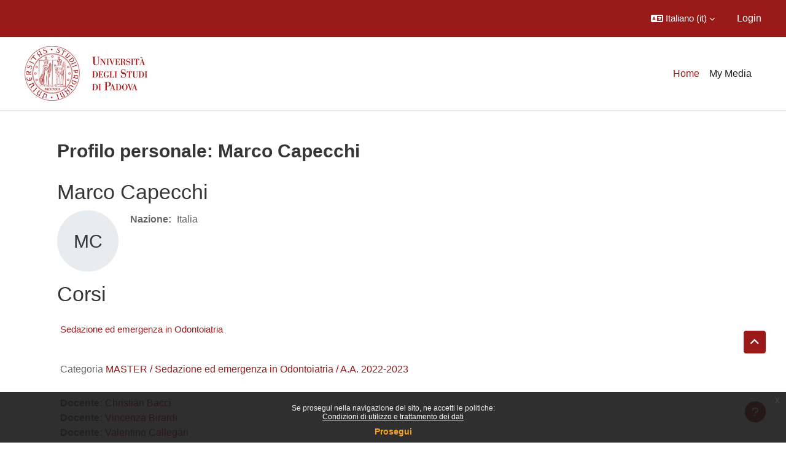

--- FILE ---
content_type: text/html; charset=utf-8
request_url: https://medicina.elearning.unipd.it/blocks/course_managers/manager.php?id=11144&b=87044
body_size: 56439
content:
<!DOCTYPE html>

<html  dir="ltr" lang="it" xml:lang="it">
<head>
    <title>Profilo personale: Marco Capecchi | medicina</title>
    <link rel="shortcut icon" href="//medicina.elearning.unipd.it/pluginfile.php/1/theme_dlm_0/favicon/1768708103/favicon.ico" />
    <meta http-equiv="Content-Type" content="text/html; charset=utf-8" />
<meta name="keywords" content="moodle, Profilo personale: Marco Capecchi | medicina" />
<link rel="stylesheet" type="text/css" href="https://medicina.elearning.unipd.it/theme/yui_combo.php?rollup/3.18.1/yui-moodlesimple-min.css" /><script id="firstthemesheet" type="text/css">/** Required in order to fix style inclusion problems in IE with YUI **/</script><link rel="stylesheet" type="text/css" href="https://medicina.elearning.unipd.it/theme/styles.php/dlm_0/1768708103_1760520679/all" />
<script>
//<![CDATA[
var M = {}; M.yui = {};
M.pageloadstarttime = new Date();
M.cfg = {"wwwroot":"https:\/\/medicina.elearning.unipd.it","apibase":"https:\/\/medicina.elearning.unipd.it\/r.php\/api","homeurl":{},"sesskey":"cYCxxYWBBe","sessiontimeout":"28800","sessiontimeoutwarning":"1200","themerev":"1768708103","slasharguments":1,"theme":"dlm_0","iconsystemmodule":"core\/icon_system_fontawesome","jsrev":"1768708105","admin":"admin","svgicons":true,"usertimezone":"Europa\/Roma","language":"it","courseId":1,"courseContextId":2,"contextid":1,"contextInstanceId":0,"langrev":1769140699,"templaterev":"1768708105","siteId":1,"userId":0};var yui1ConfigFn = function(me) {if(/-skin|reset|fonts|grids|base/.test(me.name)){me.type='css';me.path=me.path.replace(/\.js/,'.css');me.path=me.path.replace(/\/yui2-skin/,'/assets/skins/sam/yui2-skin')}};
var yui2ConfigFn = function(me) {var parts=me.name.replace(/^moodle-/,'').split('-'),component=parts.shift(),module=parts[0],min='-min';if(/-(skin|core)$/.test(me.name)){parts.pop();me.type='css';min=''}
if(module){var filename=parts.join('-');me.path=component+'/'+module+'/'+filename+min+'.'+me.type}else{me.path=component+'/'+component+'.'+me.type}};
YUI_config = {"debug":false,"base":"https:\/\/medicina.elearning.unipd.it\/lib\/yuilib\/3.18.1\/","comboBase":"https:\/\/medicina.elearning.unipd.it\/theme\/yui_combo.php?","combine":true,"filter":null,"insertBefore":"firstthemesheet","groups":{"yui2":{"base":"https:\/\/medicina.elearning.unipd.it\/lib\/yuilib\/2in3\/2.9.0\/build\/","comboBase":"https:\/\/medicina.elearning.unipd.it\/theme\/yui_combo.php?","combine":true,"ext":false,"root":"2in3\/2.9.0\/build\/","patterns":{"yui2-":{"group":"yui2","configFn":yui1ConfigFn}}},"moodle":{"name":"moodle","base":"https:\/\/medicina.elearning.unipd.it\/theme\/yui_combo.php?m\/1768708105\/","combine":true,"comboBase":"https:\/\/medicina.elearning.unipd.it\/theme\/yui_combo.php?","ext":false,"root":"m\/1768708105\/","patterns":{"moodle-":{"group":"moodle","configFn":yui2ConfigFn}},"filter":null,"modules":{"moodle-core-maintenancemodetimer":{"requires":["base","node"]},"moodle-core-dragdrop":{"requires":["base","node","io","dom","dd","event-key","event-focus","moodle-core-notification"]},"moodle-core-handlebars":{"condition":{"trigger":"handlebars","when":"after"}},"moodle-core-event":{"requires":["event-custom"]},"moodle-core-blocks":{"requires":["base","node","io","dom","dd","dd-scroll","moodle-core-dragdrop","moodle-core-notification"]},"moodle-core-actionmenu":{"requires":["base","event","node-event-simulate"]},"moodle-core-lockscroll":{"requires":["plugin","base-build"]},"moodle-core-notification":{"requires":["moodle-core-notification-dialogue","moodle-core-notification-alert","moodle-core-notification-confirm","moodle-core-notification-exception","moodle-core-notification-ajaxexception"]},"moodle-core-notification-dialogue":{"requires":["base","node","panel","escape","event-key","dd-plugin","moodle-core-widget-focusafterclose","moodle-core-lockscroll"]},"moodle-core-notification-alert":{"requires":["moodle-core-notification-dialogue"]},"moodle-core-notification-confirm":{"requires":["moodle-core-notification-dialogue"]},"moodle-core-notification-exception":{"requires":["moodle-core-notification-dialogue"]},"moodle-core-notification-ajaxexception":{"requires":["moodle-core-notification-dialogue"]},"moodle-core-chooserdialogue":{"requires":["base","panel","moodle-core-notification"]},"moodle-core_availability-form":{"requires":["base","node","event","event-delegate","panel","moodle-core-notification-dialogue","json"]},"moodle-course-util":{"requires":["node"],"use":["moodle-course-util-base"],"submodules":{"moodle-course-util-base":{},"moodle-course-util-section":{"requires":["node","moodle-course-util-base"]},"moodle-course-util-cm":{"requires":["node","moodle-course-util-base"]}}},"moodle-course-categoryexpander":{"requires":["node","event-key"]},"moodle-course-management":{"requires":["base","node","io-base","moodle-core-notification-exception","json-parse","dd-constrain","dd-proxy","dd-drop","dd-delegate","node-event-delegate"]},"moodle-course-dragdrop":{"requires":["base","node","io","dom","dd","dd-scroll","moodle-core-dragdrop","moodle-core-notification","moodle-course-coursebase","moodle-course-util"]},"moodle-form-dateselector":{"requires":["base","node","overlay","calendar"]},"moodle-form-shortforms":{"requires":["node","base","selector-css3","moodle-core-event"]},"moodle-question-searchform":{"requires":["base","node"]},"moodle-question-chooser":{"requires":["moodle-core-chooserdialogue"]},"moodle-availability_badge-form":{"requires":["base","node","event","moodle-core_availability-form"]},"moodle-availability_completion-form":{"requires":["base","node","event","moodle-core_availability-form"]},"moodle-availability_date-form":{"requires":["base","node","event","io","moodle-core_availability-form"]},"moodle-availability_esse3enrols-form":{"requires":["base","node","event","node-event-simulate","moodle-core_availability-form"]},"moodle-availability_grade-form":{"requires":["base","node","event","moodle-core_availability-form"]},"moodle-availability_group-form":{"requires":["base","node","event","moodle-core_availability-form"]},"moodle-availability_grouping-form":{"requires":["base","node","event","moodle-core_availability-form"]},"moodle-availability_ipaddress-form":{"requires":["base","node","event","moodle-core_availability-form"]},"moodle-availability_profile-form":{"requires":["base","node","event","moodle-core_availability-form"]},"moodle-mod_assign-history":{"requires":["node","transition"]},"moodle-mod_attendance-groupfilter":{"requires":["base","node"]},"moodle-mod_customcert-rearrange":{"requires":["dd-delegate","dd-drag"]},"moodle-mod_dialogue-clickredirector":{"requires":["base","node","json-parse","clickredirector","clickredirector-filters","clickredirector-highlighters","event","event-key"]},"moodle-mod_offlinequiz-questionchooser":{"requires":["moodle-core-chooserdialogue","moodle-mod_offlinequiz-util","querystring-parse"]},"moodle-mod_offlinequiz-toolboxes":{"requires":["base","node","event","event-key","io","moodle-mod_offlinequiz-offlinequizbase","moodle-mod_offlinequiz-util-slot","moodle-core-notification-ajaxexception"]},"moodle-mod_offlinequiz-modform":{"requires":["base","node","event"]},"moodle-mod_offlinequiz-offlinequizquestionbank":{"requires":["base","event","node","io","io-form","yui-later","moodle-question-qbankmanager","moodle-qbank_editquestion-chooser","moodle-question-searchform","moodle-core-notification"]},"moodle-mod_offlinequiz-autosave":{"requires":["base","node","event","event-valuechange","node-event-delegate","io-form"]},"moodle-mod_offlinequiz-repaginate":{"requires":["base","event","node","io","moodle-core-notification-dialogue"]},"moodle-mod_offlinequiz-randomquestion":{"requires":["base","event","node","io","moodle-core-notification-dialogue"]},"moodle-mod_offlinequiz-dragdrop":{"requires":["base","node","io","dom","dd","dd-scroll","moodle-core-dragdrop","moodle-core-notification","moodle-mod_offlinequiz-offlinequizbase","moodle-mod_offlinequiz-util-base","moodle-mod_offlinequiz-util-page","moodle-mod_offlinequiz-util-slot","moodle-course-util"]},"moodle-mod_offlinequiz-offlinequizbase":{"requires":["base","node"]},"moodle-mod_offlinequiz-util":{"requires":["node"],"use":["moodle-mod_offlinequiz-util-base"],"submodules":{"moodle-mod_offlinequiz-util-base":{},"moodle-mod_offlinequiz-util-slot":{"requires":["node","moodle-mod_offlinequiz-util-base"]},"moodle-mod_offlinequiz-util-page":{"requires":["node","moodle-mod_offlinequiz-util-base"]}}},"moodle-mod_quiz-modform":{"requires":["base","node","event"]},"moodle-mod_quiz-util":{"requires":["node","moodle-core-actionmenu"],"use":["moodle-mod_quiz-util-base"],"submodules":{"moodle-mod_quiz-util-base":{},"moodle-mod_quiz-util-slot":{"requires":["node","moodle-mod_quiz-util-base"]},"moodle-mod_quiz-util-page":{"requires":["node","moodle-mod_quiz-util-base"]}}},"moodle-mod_quiz-autosave":{"requires":["base","node","event","event-valuechange","node-event-delegate","io-form","datatype-date-format"]},"moodle-mod_quiz-quizbase":{"requires":["base","node"]},"moodle-mod_quiz-questionchooser":{"requires":["moodle-core-chooserdialogue","moodle-mod_quiz-util","querystring-parse"]},"moodle-mod_quiz-dragdrop":{"requires":["base","node","io","dom","dd","dd-scroll","moodle-core-dragdrop","moodle-core-notification","moodle-mod_quiz-quizbase","moodle-mod_quiz-util-base","moodle-mod_quiz-util-page","moodle-mod_quiz-util-slot","moodle-course-util"]},"moodle-mod_quiz-toolboxes":{"requires":["base","node","event","event-key","io","moodle-mod_quiz-quizbase","moodle-mod_quiz-util-slot","moodle-core-notification-ajaxexception"]},"moodle-mod_scheduler-delselected":{"requires":["base","node","event"]},"moodle-mod_scheduler-studentlist":{"requires":["base","node","event","io"]},"moodle-mod_scheduler-saveseen":{"requires":["base","node","event"]},"moodle-message_airnotifier-toolboxes":{"requires":["base","node","io"]},"moodle-block_xp-rulepicker":{"requires":["base","node","handlebars","moodle-core-notification-dialogue"]},"moodle-block_xp-notification":{"requires":["base","node","handlebars","button-plugin","moodle-core-notification-dialogue"]},"moodle-block_xp-filters":{"requires":["base","node","moodle-core-dragdrop","moodle-core-notification-confirm","moodle-block_xp-rulepicker"]},"moodle-editor_atto-rangy":{"requires":[]},"moodle-editor_atto-editor":{"requires":["node","transition","io","overlay","escape","event","event-simulate","event-custom","node-event-html5","node-event-simulate","yui-throttle","moodle-core-notification-dialogue","moodle-editor_atto-rangy","handlebars","timers","querystring-stringify"]},"moodle-editor_atto-plugin":{"requires":["node","base","escape","event","event-outside","handlebars","event-custom","timers","moodle-editor_atto-menu"]},"moodle-editor_atto-menu":{"requires":["moodle-core-notification-dialogue","node","event","event-custom"]},"moodle-report_eventlist-eventfilter":{"requires":["base","event","node","node-event-delegate","datatable","autocomplete","autocomplete-filters"]},"moodle-report_loglive-fetchlogs":{"requires":["base","event","node","io","node-event-delegate"]},"moodle-gradereport_history-userselector":{"requires":["escape","event-delegate","event-key","handlebars","io-base","json-parse","moodle-core-notification-dialogue"]},"moodle-qbank_editquestion-chooser":{"requires":["moodle-core-chooserdialogue"]},"moodle-tool_lp-dragdrop-reorder":{"requires":["moodle-core-dragdrop"]},"moodle-local_kaltura-lticontainer":{"requires":["base","node"]},"moodle-local_kaltura-ltitinymcepanel":{"requires":["base","node","panel","node-event-simulate"]},"moodle-local_kaltura-ltipanel":{"requires":["base","node","panel","node-event-simulate"]},"moodle-local_kaltura-ltiservice":{"requires":["base","node","node-event-simulate"]},"moodle-assignfeedback_editpdf-editor":{"requires":["base","event","node","io","graphics","json","event-move","event-resize","transition","querystring-stringify-simple","moodle-core-notification-dialog","moodle-core-notification-alert","moodle-core-notification-warning","moodle-core-notification-exception","moodle-core-notification-ajaxexception"]},"moodle-atto_accessibilitychecker-button":{"requires":["color-base","moodle-editor_atto-plugin"]},"moodle-atto_accessibilityhelper-button":{"requires":["moodle-editor_atto-plugin"]},"moodle-atto_align-button":{"requires":["moodle-editor_atto-plugin"]},"moodle-atto_bfimage-button":{"requires":["moodle-editor_atto-plugin"]},"moodle-atto_bflink-button":{"requires":["moodle-editor_atto-plugin"]},"moodle-atto_bold-button":{"requires":["moodle-editor_atto-plugin"]},"moodle-atto_charmap-button":{"requires":["moodle-editor_atto-plugin"]},"moodle-atto_clear-button":{"requires":["moodle-editor_atto-plugin"]},"moodle-atto_collapse-button":{"requires":["moodle-editor_atto-plugin"]},"moodle-atto_emojipicker-button":{"requires":["moodle-editor_atto-plugin"]},"moodle-atto_emoticon-button":{"requires":["moodle-editor_atto-plugin"]},"moodle-atto_equation-button":{"requires":["moodle-editor_atto-plugin","moodle-core-event","io","event-valuechange","tabview","array-extras"]},"moodle-atto_h5p-button":{"requires":["moodle-editor_atto-plugin"]},"moodle-atto_html-codemirror":{"requires":["moodle-atto_html-codemirror-skin"]},"moodle-atto_html-button":{"requires":["promise","moodle-editor_atto-plugin","moodle-atto_html-beautify","moodle-atto_html-codemirror","event-valuechange"]},"moodle-atto_html-beautify":{},"moodle-atto_image-button":{"requires":["moodle-editor_atto-plugin"]},"moodle-atto_indent-button":{"requires":["moodle-editor_atto-plugin"]},"moodle-atto_italic-button":{"requires":["moodle-editor_atto-plugin"]},"moodle-atto_kalturamedia-button":{"requires":["moodle-editor_atto-plugin"]},"moodle-atto_link-button":{"requires":["moodle-editor_atto-plugin"]},"moodle-atto_managefiles-usedfiles":{"requires":["node","escape"]},"moodle-atto_managefiles-button":{"requires":["moodle-editor_atto-plugin"]},"moodle-atto_media-button":{"requires":["moodle-editor_atto-plugin","moodle-form-shortforms"]},"moodle-atto_noautolink-button":{"requires":["moodle-editor_atto-plugin"]},"moodle-atto_orderedlist-button":{"requires":["moodle-editor_atto-plugin"]},"moodle-atto_recordrtc-recording":{"requires":["moodle-atto_recordrtc-button"]},"moodle-atto_recordrtc-button":{"requires":["moodle-editor_atto-plugin","moodle-atto_recordrtc-recording"]},"moodle-atto_rtl-button":{"requires":["moodle-editor_atto-plugin"]},"moodle-atto_strike-button":{"requires":["moodle-editor_atto-plugin"]},"moodle-atto_subscript-button":{"requires":["moodle-editor_atto-plugin"]},"moodle-atto_superscript-button":{"requires":["moodle-editor_atto-plugin"]},"moodle-atto_table-button":{"requires":["moodle-editor_atto-plugin","moodle-editor_atto-menu","event","event-valuechange"]},"moodle-atto_title-button":{"requires":["moodle-editor_atto-plugin"]},"moodle-atto_underline-button":{"requires":["moodle-editor_atto-plugin"]},"moodle-atto_undo-button":{"requires":["moodle-editor_atto-plugin"]},"moodle-atto_unorderedlist-button":{"requires":["moodle-editor_atto-plugin"]}}},"gallery":{"name":"gallery","base":"https:\/\/medicina.elearning.unipd.it\/lib\/yuilib\/gallery\/","combine":true,"comboBase":"https:\/\/medicina.elearning.unipd.it\/theme\/yui_combo.php?","ext":false,"root":"gallery\/1768708105\/","patterns":{"gallery-":{"group":"gallery"}}}},"modules":{"core_filepicker":{"name":"core_filepicker","fullpath":"https:\/\/medicina.elearning.unipd.it\/lib\/javascript.php\/1768708105\/repository\/filepicker.js","requires":["base","node","node-event-simulate","json","async-queue","io-base","io-upload-iframe","io-form","yui2-treeview","panel","cookie","datatable","datatable-sort","resize-plugin","dd-plugin","escape","moodle-core_filepicker","moodle-core-notification-dialogue"]},"core_comment":{"name":"core_comment","fullpath":"https:\/\/medicina.elearning.unipd.it\/lib\/javascript.php\/1768708105\/comment\/comment.js","requires":["base","io-base","node","json","yui2-animation","overlay","escape"]}},"logInclude":[],"logExclude":[],"logLevel":null};
M.yui.loader = {modules: {}};

//]]>
</script>

<style type="text/css">
.course-content ul.ctopics li.section .content .toggle {
    background-color: #9b0014 !important;
}

.course-content ul.ctopics li.hidden .content .toggle {
    background-color: #dfdfdf !important;
}

.course-content ul.ctopics li.section .content .toggle span.the_toggle h3.sectionname, .course-content ul.ctopics li.section .content.sectionhidden h3.sectionname {
    margin-top: 0px;
    margin-bottom: 8px;
}

.course-content ul.ctopics li .content .sectionhead h3 {
    color: #FFF !important;
}

#section-0 {
    border: 3px solid #f4f4f4;
}
/*#section-0, .course-content ul li.section.main:last-child {
    border: 3px solid #f4f4f4;
}*/

.course-content ul.ctopics li.section.main, .course-content ul.ctopics li.tcsection {
    overflow: initial;
}

.course-content li.section ul {
    list-style: initial;
    background-color: #fff;
    color: #666;
    text-align: left;
    padding-left: 25px;
}

.section_availability .availabilityinfo {
    text-align: left;
    color: #fff !important;
}

.section_availability .availabilityinfo:hover {
    color: #fff !important;
}
.list-group-item.active {
    z-index: 2;
    color: #fff !important;
	padding: 0.55rem 1.25rem !important;
    background-color: #9b0014;
    border-color: #9b0014;
	font-size: 1em !important;
font-weight: normal !important;
}
.list-group-item-action {
    width: 100%;
	padding: 0.55rem 1.25rem !important;
    color: #495057 !important;
    text-align: inherit;
	font-size: 1em !important;
font-weight: normal !important;
}
.list-group-item {
    position: relative;
    display: block;
    padding: 0.1rem 0.5rem;
    background-color: #fff;
    border: 1px solid rgba(0,0,0,.125);
	color: #9b0014;
	font-size: 0.8em;
font-weight: bold;
}
</style>
    <meta name="viewport" content="width=device-width, initial-scale=1.0">
</head><body  id="page-blocks-course_managers-manager" class="format-site  path-blocks path-blocks-course_managers chrome dir-ltr lang-it yui-skin-sam yui3-skin-sam medicina-elearning-unipd-it pagelayout-base course-1 context-1 notloggedin theme uses-drawers theme-based-header theme-container">
    <div class="toast-wrapper mx-auto py-0 fixed-top" role="status" aria-live="polite"></div>
    <div id="page-wrapper" class="d-print-block">
        <div>
    <a class="sr-only sr-only-focusable" href="#maincontent">Vai al contenuto principale</a>
</div><script src="https://medicina.elearning.unipd.it/lib/javascript.php/1768708105/lib/polyfills/polyfill.js"></script>
<script src="https://medicina.elearning.unipd.it/theme/yui_combo.php?rollup/3.18.1/yui-moodlesimple-min.js"></script><script src="https://medicina.elearning.unipd.it/lib/javascript.php/1768708105/lib/javascript-static.js"></script>
<script>
//<![CDATA[
document.body.className += ' jsenabled';
//]]>
</script>

<div class="eupopup eupopup-container eupopup-container-block eupopup-container-bottom eupopup-block eupopup-style-compact" role="dialog" aria-label="Politiche">
    </div>
    <div class="eupopup-markup d-none">
        <div class="eupopup-head"></div>
        <div class="eupopup-body">
            Se prosegui nella navigazione del sito, ne accetti le politiche:
            <ul>
                    <li>
                        <a href="https://medicina.elearning.unipd.it/admin/tool/policy/view.php?versionid=4&amp;returnurl=https%3A%2F%2Fmedicina.elearning.unipd.it%2Fblocks%2Fcourse_managers%2Fmanager.php%3Fid%3D11144%26b%3D87044" data-action="view-guest" data-versionid="4" data-behalfid="1">
                            Condizioni di utilizzo e trattamento dei dati
                        </a>
                    </li>
            </ul>
        </div>
        <div class="eupopup-buttons">
            <a href="#" class="eupopup-button eupopup-button_1">Prosegui</a>
        </div>
        <div class="clearfix"></div>
        <a href="#" class="eupopup-closebutton">x</a>
    </div>
        
<nav id="header" class=" fixed-top navbar navbar-light bg-faded navbar-static-top navbar-expand moodle-has-zindex" aria-label="Navigazione del sito">
    <div class="container-fluid navbar-nav">
            
                <nav class="nav navbar-nav hidden-md-down address-head">
                </nav>

            
        <div id="usernavigation" class="navbar-nav ml-auto">
                <div class="langmenu">
                    <div class="dropdown show">
                        <a href="#" role="button" id="lang-menu-toggle" data-toggle="dropdown" aria-label="Lingua" aria-haspopup="true" aria-controls="lang-action-menu" class="btn dropdown-toggle">
                            <i class="icon fa fa-language fa-fw me-1" aria-hidden="true"></i>
                            <span class="langbutton">
                                Italiano ‎(it)‎
                            </span>
                            <b class="caret"></b>
                        </a>
                        <div role="menu" aria-labelledby="lang-menu-toggle" id="lang-action-menu" class="dropdown-menu dropdown-menu-right">
                                    <a href="https://medicina.elearning.unipd.it/blocks/course_managers/manager.php?id=11144&amp;b=87044&amp;lang=en" class="dropdown-item ps-5" role="menuitem" 
                                            lang="en" >
                                        English ‎(en)‎
                                    </a>
                                    <a href="#" class="dropdown-item ps-5" role="menuitem" aria-current="true"
                                            >
                                        Italiano ‎(it)‎
                                    </a>
                        </div>
                    </div>
                </div>
            
            
            <div class="d-flex align-items-stretch usermenu-container" data-region="usermenu">
                    <div class="usermenu">
                            <span class="login ps-2">
                                    <a href="https://medicina.elearning.unipd.it/login/index.php">Login</a>
                            </span>
                    </div>
            </div>
            
        </div>
        <!-- search_box -->
    </div>
</nav>

<div  class="drawer drawer-left drawer-primary d-print-none not-initialized" data-region="fixed-drawer" id="theme_boost-drawers-primary" data-preference="" data-state="show-drawer-primary" data-forceopen="0" data-close-on-resize="1">
    <div class="drawerheader">
        <button
            class="btn drawertoggle icon-no-margin hidden"
            data-toggler="drawers"
            data-action="closedrawer"
            data-target="theme_boost-drawers-primary"
            data-toggle="tooltip"
            data-placement="right"
            title="Chiudi cassetto"
        >
            <i class="icon fa fa-xmark fa-fw " aria-hidden="true" ></i>
        </button>
                <a
            href="https://medicina.elearning.unipd.it/"
            title="Medicina e Chirurgia"
            data-region="site-home-link"
            class="aabtn text-reset d-flex align-items-center py-1 h-100"
        >
                <span class="sitename" title="Medicina e Chirurgia">Medicina e Chirurgia</span>
        </a>

        <div class="drawerheadercontent hidden">
            
        </div>
    </div>
    <div class="drawercontent drag-container" data-usertour="scroller">
                <div class="list-group">
                <a href="https://medicina.elearning.unipd.it/" class="list-group-item list-group-item-action active " aria-current="true">
                    Home
                </a>
                <a href="https://medicina.elearning.unipd.it/local/mymedia/mymedia.php" class="list-group-item list-group-item-action  " >
                    My Media
                </a>
        </div>

    </div>
</div>
        
            <div class="header-main">
                <div class="container-fluid">
                    <nav class="navbar navbar-light bg-faded navbar-expand">
                        <a href="https://medicina.elearning.unipd.it/?redirect=0" class="navbar-brand has-logo
                            ">
                                <span class="logo">
                                    <img src="//medicina.elearning.unipd.it/pluginfile.php/1/theme_dlm_0/logo/1768708103/unipd_pantone.png" alt="Medicina e Chirurgia">
                                </span>
                        </a>
        
                            <div class="primary-navigation">
                                <nav class="moremenu navigation">
                                    <ul id="moremenu-6975634293a2d-navbar-nav" role="menubar" class="nav more-nav navbar-nav">
                                                <li data-key="home" class="nav-item" role="none" data-forceintomoremenu="false">
                                                            <a role="menuitem" class="nav-link active "
                                                                href="https://medicina.elearning.unipd.it/"
                                                                
                                                                aria-current="true"
                                                                data-disableactive="true"
                                                                
                                                            >
                                                                Home
                                                            </a>
                                                </li>
                                                <li data-key="" class="nav-item" role="none" data-forceintomoremenu="false">
                                                            <a role="menuitem" class="nav-link  "
                                                                href="https://medicina.elearning.unipd.it/local/mymedia/mymedia.php"
                                                                
                                                                
                                                                data-disableactive="true"
                                                                tabindex="-1"
                                                            >
                                                                My Media
                                                            </a>
                                                </li>
                                        <li role="none" class="nav-item dropdown dropdownmoremenu d-none" data-region="morebutton">
                                            <a class="dropdown-toggle nav-link " href="#" id="moremenu-dropdown-6975634293a2d" role="menuitem" data-toggle="dropdown" aria-haspopup="true" aria-expanded="false" tabindex="-1">
                                                Altro
                                            </a>
                                            <ul class="dropdown-menu dropdown-menu-left" data-region="moredropdown" aria-labelledby="moremenu-dropdown-6975634293a2d" role="menu">
                                            </ul>
                                        </li>
                                    </ul>
                                </nav>
                            </div>
        
                        <ul class="navbar-nav d-none d-md-flex my-1 px-1">
                            <!-- page_heading_menu -->
                            
                        </ul>
        
                    </nav>
                </div>
            </div>
        <div id="page" data-region="mainpage" data-usertour="scroller" class="drawers   drag-container">
            <div id="topofscroll" class="main-inner">
                <div class="drawer-toggles d-flex">
                </div>
                <header id="page-header" class="header-maxwidth d-print-none">
    <div class="w-100">
        <div class="d-flex flex-wrap">
            <div id="page-navbar">
                <nav aria-label="Barra di navigazione">
    <ol class="breadcrumb"></ol>
</nav>
            </div>
            <div class="ms-auto d-flex">
                
            </div>
            <div id="course-header">
                
            </div>
        </div>
        <div class="d-flex align-items-center">
                    <div class="me-auto">
                        <div class="page-context-header d-flex flex-wrap align-items-center mb-2">
    <div class="page-header-headings">
        <h1 class="h2 mb-0">Profilo personale: Marco Capecchi</h1>
    </div>
</div>
                    </div>
            <div class="header-actions-container ms-auto" data-region="header-actions-container">
            </div>
        </div>
    </div>
</header>
                <div id="page-content" class="pb-3 d-print-block">
                    <div id="region-main-box">
                        <section id="region-main" aria-label="Contenuto">

                            <span class="notifications" id="user-notifications"></span>
                            <div role="main"><span id="maincontent"></span><div class="userprofile"><h2>Marco Capecchi</h2><div class="userprofilebox clearfix"><div class="profilepicture"><a href="https://medicina.elearning.unipd.it/user/profile.php?id=11144" class="d-inline-block aabtn"><span class="userinitials size-100" title="Marco Capecchi" aria-label="Marco Capecchi" role="img">MC</span></a></div><div class="descriptionbox"><div class="description"></div><table class="list">
<tr><th class="label c0">Nazione:</th><td class="info c1">Italia</td></tr>
</table></div></div></div><div class="box py-3 courseboxes"><h2>Corsi</h2><div class="box py-3 generalbox info"><div class="coursebox clearfix" data-courseid="2581" data-type="1"><div class="info"><h3 class="coursename"><a class="aalink" href="https://medicina.elearning.unipd.it/course/view.php?id=2581">Sedazione ed emergenza in Odontoiatria</a></h3><div class="moreinfo"></div></div><div class="content"><div class="d-flex"><div class="flex-grow-1"><div class="summary"><div class="no-overflow"><br /><p class="category">Categoria <a href="https://medicina.elearning.unipd.it/course/index.php?categoryid=497">MASTER / Sedazione ed emergenza in Odontoiatria / A.A. 2022-2023</a></p></div></div><ul class="teachers"><li><span class="font-weight-bold">Docente: </span><a href="https://medicina.elearning.unipd.it/user/profile.php?id=1635">Christian Bacci</a></li><li><span class="font-weight-bold">Docente: </span><a href="https://medicina.elearning.unipd.it/user/profile.php?id=11141">Vincenza Birardi</a></li><li><span class="font-weight-bold">Docente: </span><a href="https://medicina.elearning.unipd.it/user/profile.php?id=11142">Valentino Callegari</a></li><li><span class="font-weight-bold">Docente: </span><a href="https://medicina.elearning.unipd.it/user/profile.php?id=11143">Alvise Camurri</a></li><li><span class="font-weight-bold">Docente: </span><a href="https://medicina.elearning.unipd.it/user/profile.php?id=11144">Marco Capecchi</a></li><li><span class="font-weight-bold">Docente: </span><a href="https://medicina.elearning.unipd.it/user/profile.php?id=11145">Michele Caruso</a></li><li><span class="font-weight-bold">Docente: </span><a href="https://medicina.elearning.unipd.it/user/profile.php?id=11146">Edoardo Casiglia</a></li><li><span class="font-weight-bold">Docente: </span><a href="https://medicina.elearning.unipd.it/user/profile.php?id=11147">Enrico Facco</a></li><li><span class="font-weight-bold">Docente: </span><a href="https://medicina.elearning.unipd.it/user/profile.php?id=11148">Giorgio Farinea</a></li><li><span class="font-weight-bold">Docente: </span><a href="https://medicina.elearning.unipd.it/user/profile.php?id=11149">Carola Ferrari</a></li><li><span class="font-weight-bold">Docente: </span><a href="https://medicina.elearning.unipd.it/user/profile.php?id=11150">Giovanni Grossi</a></li><li><span class="font-weight-bold">Docente: </span><a href="https://medicina.elearning.unipd.it/user/profile.php?id=11151">Sandra Marchelle</a></li><li><span class="font-weight-bold">Docente: </span><a href="https://medicina.elearning.unipd.it/user/profile.php?id=11152">Mario Marini</a></li><li><span class="font-weight-bold">Docente: </span><a href="https://medicina.elearning.unipd.it/user/profile.php?id=11153">Maurizio Mazzuchin</a></li><li><span class="font-weight-bold">Docente: </span><a href="https://medicina.elearning.unipd.it/user/profile.php?id=11155">Gregorio Menozzi</a></li><li><span class="font-weight-bold">Docente: </span><a href="https://medicina.elearning.unipd.it/user/profile.php?id=1095">Stefano Sivolella</a></li><li><span class="font-weight-bold">Docente: </span><a href="https://medicina.elearning.unipd.it/user/profile.php?id=595">Gastone Zanette</a></li></ul></div></div></div></div></div><div class="box py-3 generalbox info"><div class="coursebox clearfix" data-courseid="3791" data-type="1"><div class="info"><h3 class="coursename"><a class="aalink" href="https://medicina.elearning.unipd.it/course/view.php?id=3791">Master in Sedazione ed emergenza in OdontoiatrIa A.A. 2023/2024</a></h3><div class="moreinfo"></div></div><div class="content"><div class="d-flex"><div class="flex-grow-1"><div class="summary"><div class="no-overflow"><br /><p class="category">Categoria <a href="https://medicina.elearning.unipd.it/course/index.php?categoryid=498">MASTER / Sedazione ed emergenza in Odontoiatria / A.A. 2023-2024</a></p></div></div><ul class="teachers"><li><span class="font-weight-bold">Docente: </span><a href="https://medicina.elearning.unipd.it/user/profile.php?id=1635">Christian Bacci</a></li><li><span class="font-weight-bold">Docente: </span><a href="https://medicina.elearning.unipd.it/user/profile.php?id=11141">Vincenza Birardi</a></li><li><span class="font-weight-bold">Docente: </span><a href="https://medicina.elearning.unipd.it/user/profile.php?id=11143">Alvise Camurri</a></li><li><span class="font-weight-bold">Docente: </span><a href="https://medicina.elearning.unipd.it/user/profile.php?id=11144">Marco Capecchi</a></li><li><span class="font-weight-bold">Docente: </span><a href="https://medicina.elearning.unipd.it/user/profile.php?id=11145">Michele Caruso</a></li><li><span class="font-weight-bold">Docente: </span><a href="https://medicina.elearning.unipd.it/user/profile.php?id=1926">Edoardo Casiglia</a></li><li><span class="font-weight-bold">Docente: </span><a href="https://medicina.elearning.unipd.it/user/profile.php?id=1689">Enrico Facco</a></li><li><span class="font-weight-bold">Docente: </span><a href="https://medicina.elearning.unipd.it/user/profile.php?id=11148">Giorgio Farinea</a></li><li><span class="font-weight-bold">Docente: </span><a href="https://medicina.elearning.unipd.it/user/profile.php?id=11149">Carola Ferrari</a></li><li><span class="font-weight-bold">Docente: </span><a href="https://medicina.elearning.unipd.it/user/profile.php?id=11150">Giovanni Grossi</a></li><li><span class="font-weight-bold">Docente: </span><a href="https://medicina.elearning.unipd.it/user/profile.php?id=11151">Sandra Marchelle</a></li><li><span class="font-weight-bold">Docente: </span><a href="https://medicina.elearning.unipd.it/user/profile.php?id=11152">Mario Marini</a></li><li><span class="font-weight-bold">Docente: </span><a href="https://medicina.elearning.unipd.it/user/profile.php?id=11153">Maurizio Mazzuchin</a></li><li><span class="font-weight-bold">Docente: </span><a href="https://medicina.elearning.unipd.it/user/profile.php?id=20940">Matteo Melini</a></li><li><span class="font-weight-bold">Docente: </span><a href="https://medicina.elearning.unipd.it/user/profile.php?id=11155">Gregorio Menozzi</a></li><li><span class="font-weight-bold">Docente: </span><a href="https://medicina.elearning.unipd.it/user/profile.php?id=7592">JONAS LANDRY NGUOUGNOU LONKENG</a></li><li><span class="font-weight-bold">Docente: </span><a href="https://medicina.elearning.unipd.it/user/profile.php?id=17072">Luca Queirolo</a></li><li><span class="font-weight-bold">Docente: </span><a href="https://medicina.elearning.unipd.it/user/profile.php?id=1656">Daniele Rodriguez</a></li><li><span class="font-weight-bold">Docente: </span><a href="https://medicina.elearning.unipd.it/user/profile.php?id=23">Alberto Salmaso</a></li><li><span class="font-weight-bold">Docente: </span><a href="https://medicina.elearning.unipd.it/user/profile.php?id=1095">Stefano Sivolella</a></li><li><span class="font-weight-bold">Docente: </span><a href="https://medicina.elearning.unipd.it/user/profile.php?id=20939">Claudio Testa</a></li><li><span class="font-weight-bold">Docente: </span><a href="https://medicina.elearning.unipd.it/user/profile.php?id=595">Gastone Zanette</a></li></ul></div></div></div></div></div><div class="box py-3 generalbox info"><div class="coursebox clearfix" data-courseid="5338" data-type="1"><div class="info"><h3 class="coursename"><a class="aalink" href="https://medicina.elearning.unipd.it/course/view.php?id=5338">Master in Sedazione ed emergenza in Odontoiatria A.A. 2024/2025</a></h3><div class="moreinfo"></div></div><div class="content"><div class="d-flex"><div class="flex-grow-1"><div class="summary"><div class="no-overflow"><br /><p class="category">Categoria <a href="https://medicina.elearning.unipd.it/course/index.php?categoryid=614">MASTER / Sedazione ed emergenza in Odontoiatria / A.A. 2024-2025</a></p></div></div><ul class="teachers"><li><span class="font-weight-bold">Docente: </span><a href="https://medicina.elearning.unipd.it/user/profile.php?id=1635">Christian Bacci</a></li><li><span class="font-weight-bold">Docente: </span><a href="https://medicina.elearning.unipd.it/user/profile.php?id=11141">Vincenza Birardi</a></li><li><span class="font-weight-bold">Docente: </span><a href="https://medicina.elearning.unipd.it/user/profile.php?id=11144">Marco Capecchi</a></li><li><span class="font-weight-bold">Docente: </span><a href="https://medicina.elearning.unipd.it/user/profile.php?id=11145">Michele Caruso</a></li><li><span class="font-weight-bold">Docente: </span><a href="https://medicina.elearning.unipd.it/user/profile.php?id=1926">Edoardo Casiglia</a></li><li><span class="font-weight-bold">Docente: </span><a href="https://medicina.elearning.unipd.it/user/profile.php?id=1689">Enrico Facco</a></li><li><span class="font-weight-bold">Docente: </span><a href="https://medicina.elearning.unipd.it/user/profile.php?id=11148">Giorgio Farinea</a></li><li><span class="font-weight-bold">Docente: </span><a href="https://medicina.elearning.unipd.it/user/profile.php?id=11149">Carola Ferrari</a></li><li><span class="font-weight-bold">Docente: </span><a href="https://medicina.elearning.unipd.it/user/profile.php?id=29300">MARGHERITA GNOCATO</a></li><li><span class="font-weight-bold">Docente: </span><a href="https://medicina.elearning.unipd.it/user/profile.php?id=11150">Giovanni Grossi</a></li><li><span class="font-weight-bold">Docente: </span><a href="https://medicina.elearning.unipd.it/user/profile.php?id=11152">Mario Marini</a></li><li><span class="font-weight-bold">Docente: </span><a href="https://medicina.elearning.unipd.it/user/profile.php?id=11153">Maurizio Mazzuchin</a></li><li><span class="font-weight-bold">Docente: </span><a href="https://medicina.elearning.unipd.it/user/profile.php?id=20940">Matteo Melini</a></li><li><span class="font-weight-bold">Docente: </span><a href="https://medicina.elearning.unipd.it/user/profile.php?id=11155">Gregorio Menozzi</a></li><li><span class="font-weight-bold">Docente: </span><a href="https://medicina.elearning.unipd.it/user/profile.php?id=28597">Elisa Pistollato</a></li><li><span class="font-weight-bold">Docente: </span><a href="https://medicina.elearning.unipd.it/user/profile.php?id=17072">Luca Queirolo</a></li><li><span class="font-weight-bold">Docente: </span><a href="https://medicina.elearning.unipd.it/user/profile.php?id=28598">Andrea Roccon</a></li><li><span class="font-weight-bold">Docente: </span><a href="https://medicina.elearning.unipd.it/user/profile.php?id=1656">Daniele Rodriguez</a></li><li><span class="font-weight-bold">Docente: </span><a href="https://medicina.elearning.unipd.it/user/profile.php?id=11186">Alberto Salmaso</a></li><li><span class="font-weight-bold">Docente: </span><a href="https://medicina.elearning.unipd.it/user/profile.php?id=1095">Stefano Sivolella</a></li><li><span class="font-weight-bold">Docente: </span><a href="https://medicina.elearning.unipd.it/user/profile.php?id=20939">Claudio Testa</a></li><li><span class="font-weight-bold">Docente: </span><a href="https://medicina.elearning.unipd.it/user/profile.php?id=595">Gastone Zanette</a></li></ul></div></div></div></div></div><div class="box py-3 generalbox info"><div class="coursebox clearfix" data-courseid="7244" data-type="1"><div class="info"><h3 class="coursename"><a class="aalink" href="https://medicina.elearning.unipd.it/course/view.php?id=7244">Master in Sedazione ed emergenza in Odontoiatria A.A. 2025-2026</a></h3><div class="moreinfo"></div></div><div class="content"><div class="d-flex"><div class="flex-grow-1"><div class="summary"><div class="no-overflow"><br /><p class="category">Categoria <a href="https://medicina.elearning.unipd.it/course/index.php?categoryid=791">MASTER / Sedazione ed emergenza in Odontoiatria / A.A. 2025-2026</a></p></div></div><ul class="teachers"><li><span class="font-weight-bold">Docente: </span><a href="https://medicina.elearning.unipd.it/user/profile.php?id=37690">Francesco Aristei</a></li><li><span class="font-weight-bold">Docente: </span><a href="https://medicina.elearning.unipd.it/user/profile.php?id=1635">Christian Bacci</a></li><li><span class="font-weight-bold">Docente: </span><a href="https://medicina.elearning.unipd.it/user/profile.php?id=37691">cinzia Birardi</a></li><li><span class="font-weight-bold">Docente: </span><a href="https://medicina.elearning.unipd.it/user/profile.php?id=11144">Marco Capecchi</a></li><li><span class="font-weight-bold">Docente: </span><a href="https://medicina.elearning.unipd.it/user/profile.php?id=38946">Marco Carraro</a></li><li><span class="font-weight-bold">Docente: </span><a href="https://medicina.elearning.unipd.it/user/profile.php?id=37689">Michele Caruso</a></li><li><span class="font-weight-bold">Docente: </span><a href="https://medicina.elearning.unipd.it/user/profile.php?id=11147">Enrico Facco</a></li><li><span class="font-weight-bold">Docente: </span><a href="https://medicina.elearning.unipd.it/user/profile.php?id=11148">Giorgio Farinea</a></li><li><span class="font-weight-bold">Docente: </span><a href="https://medicina.elearning.unipd.it/user/profile.php?id=11149">Carola Ferrari</a></li><li><span class="font-weight-bold">Docente: </span><a href="https://medicina.elearning.unipd.it/user/profile.php?id=19086">Alice Gecchelin</a></li><li><span class="font-weight-bold">Docente: </span><a href="https://medicina.elearning.unipd.it/user/profile.php?id=11152">Mario Marini</a></li><li><span class="font-weight-bold">Docente: </span><a href="https://medicina.elearning.unipd.it/user/profile.php?id=11153">Maurizio Mazzuchin</a></li><li><span class="font-weight-bold">Docente: </span><a href="https://medicina.elearning.unipd.it/user/profile.php?id=20940">Matteo Melini</a></li><li><span class="font-weight-bold">Docente: </span><a href="https://medicina.elearning.unipd.it/user/profile.php?id=11155">Gregorio Menozzi</a></li><li><span class="font-weight-bold">Docente: </span><a href="https://medicina.elearning.unipd.it/user/profile.php?id=28597">Elisa Pistollato</a></li><li><span class="font-weight-bold">Docente: </span><a href="https://medicina.elearning.unipd.it/user/profile.php?id=17072">Luca Queirolo</a></li><li><span class="font-weight-bold">Docente: </span><a href="https://medicina.elearning.unipd.it/user/profile.php?id=28598">Andrea Roccon</a></li><li><span class="font-weight-bold">Docente: </span><a href="https://medicina.elearning.unipd.it/user/profile.php?id=11186">Alberto Salmaso</a></li><li><span class="font-weight-bold">Docente: </span><a href="https://medicina.elearning.unipd.it/user/profile.php?id=1095">Stefano Sivolella</a></li><li><span class="font-weight-bold">Docente: </span><a href="https://medicina.elearning.unipd.it/user/profile.php?id=595">Gastone Zanette</a></li></ul></div></div></div></div></div></div></div>
                            
                            

                        </section>
                    </div>
                </div>
            </div>
            
                <footer id="page-footer" class="footer-popover footer-dark text-light">
                    <div id="footer" >
                            <div class="footer-main">
                                <div class="container-fluid">
                                    <div id="course-footer">
                                        
                                    </div>
                                    <div class="row">
                                                <div class="col-md-6">
                                                    <div class="infoarea">
                                                                <div class="footer-logo">
                                                                    <a href="#"><img src="//medicina.elearning.unipd.it/pluginfile.php/1/theme_dlm_0/footerlogo/1768708103/LogoUnipd_white.png" width="100" height="100" alt="Academi"></a>
                                                                </div>
                                                    </div>
                                                </div>
            
                                                <div class="col-md-6 footer-links-block">
                                                    <div class="foot-links">
                                                            <h2>Info</h2>
                                                            <ul>
                                                                <a class="nav-item nav-link" href="https://docs.google.com/document/d/e/2PACX-1vSdqEW4gAYKYa3kCLzOO1hAUQWArnQqOxGY3wjASUnXz-3r4WhVb6eRv9u47oj3S28aTCfFOMNvvdeS/pub" >Piattaforme Moodle in Ateneo</a><a class="nav-item nav-link" href="https://elearning.unipd.it/dlm/course/view.php?id=56" >Tecnologie per la didattica</a><a class="nav-item nav-link" href="https://mediaspace.unipd.it/" >Portale Video Mediaspace</a><a class="nav-item nav-link" href="https://status.elearning.unipd.it/it" >Status Piattaforme Elearning</a>
                                                            </ul>
                                                    </div>
                                                </div>
            
            
                                    </div>
                                </div>
                            </div>
                            <div class="footer-bottom">
                                    <p>Digital Learning e Multimedia - ASIT - Università degli Studi di Padova. Powered by <a href="https://moodle.org">Moodle</a></p>
                                <div class="footer-content-debugging">
                                    <div class="container"></div>
                                </div>
                            </div>
                        <div data-region="footer-container-popover">
                            <button class="btn btn-icon bg-secondary icon-no-margin btn-footer-popover" data-action="footer-popover" aria-label="Visualizza piè di pagina">
                                <i class="icon fa fa-question fa-fw " aria-hidden="true" ></i>
                            </button>
                        </div>
                        <div class="footer-content-popover container" data-region="footer-content-popover">
            
                            <div class="footer-section p-3 border-bottom">
                                <div class="logininfo">
                                    <div class="logininfo">Non sei collegato. (<a href="https://medicina.elearning.unipd.it/login/index.php">Login</a>)</div>
                                </div>
                                <div class="tool_usertours-resettourcontainer">
                                </div>
                                <div class="tool_dataprivacy"><a href="https://medicina.elearning.unipd.it/admin/tool/dataprivacy/summary.php">Riepilogo della conservazione dei dati</a></div><div class="policiesfooter"><a href="https://medicina.elearning.unipd.it/admin/tool/policy/viewall.php?returnurl=https%3A%2F%2Fmedicina.elearning.unipd.it%2Fblocks%2Fcourse_managers%2Fmanager.php%3Fid%3D11144%26amp%3Bb%3D87044">Politiche</a></div><div><a class="mobilelink" href="https://elearning.unipd.it/dlm/mod/page/view.php?id=20334">Ottieni l'app mobile</a></div>
                                <script>
//<![CDATA[
var require = {
    baseUrl : 'https://medicina.elearning.unipd.it/lib/requirejs.php/1768708105/',
    // We only support AMD modules with an explicit define() statement.
    enforceDefine: true,
    skipDataMain: true,
    waitSeconds : 0,

    paths: {
        jquery: 'https://medicina.elearning.unipd.it/lib/javascript.php/1768708105/lib/jquery/jquery-3.7.1.min',
        jqueryui: 'https://medicina.elearning.unipd.it/lib/javascript.php/1768708105/lib/jquery/ui-1.13.2/jquery-ui.min',
        jqueryprivate: 'https://medicina.elearning.unipd.it/lib/javascript.php/1768708105/lib/requirejs/jquery-private'
    },

    // Custom jquery config map.
    map: {
      // '*' means all modules will get 'jqueryprivate'
      // for their 'jquery' dependency.
      '*': { jquery: 'jqueryprivate' },

      // 'jquery-private' wants the real jQuery module
      // though. If this line was not here, there would
      // be an unresolvable cyclic dependency.
      jqueryprivate: { jquery: 'jquery' }
    }
};

//]]>
</script>
<script src="https://medicina.elearning.unipd.it/lib/javascript.php/1768708105/lib/requirejs/require.min.js"></script>
<script>
//<![CDATA[
M.util.js_pending("core/first");
require(['core/first'], function() {
require(['core/prefetch'])
;
M.util.js_pending('filter_mathjaxloader/loader'); require(['filter_mathjaxloader/loader'], function(amd) {amd.configure({"mathjaxconfig":"\nMathJax.Hub.Config({\n    config: [\"Accessible.js\", \"Safe.js\"],\n    errorSettings: { message: [\"!\"] },\n    skipStartupTypeset: true,\n    messageStyle: \"none\"\n});\n","lang":"it"}); M.util.js_complete('filter_mathjaxloader/loader');});;
require(["media_videojs/loader"], function(loader) {
    loader.setUp('it');
});;
M.util.js_pending('theme_dlm_0/theme'); require(['theme_dlm_0/theme'], function(amd) {amd.init(); M.util.js_complete('theme_dlm_0/theme');});;

require(['jquery', 'core/custom_interaction_events'], function($, CustomEvents) {
    CustomEvents.define('#single_select697563428a9642', [CustomEvents.events.accessibleChange]);
    $('#single_select697563428a9642').on(CustomEvents.events.accessibleChange, function() {
        var ignore = $(this).find(':selected').attr('data-ignore');
        if (typeof ignore === typeof undefined) {
            $('#single_select_f697563428a9641').submit();
        }
    });
});
;

require(['jquery', 'core/custom_interaction_events'], function($, CustomEvents) {
    CustomEvents.define('#single_select697563428a9645', [CustomEvents.events.accessibleChange]);
    $('#single_select697563428a9645').on(CustomEvents.events.accessibleChange, function() {
        var ignore = $(this).find(':selected').attr('data-ignore');
        if (typeof ignore === typeof undefined) {
            $('#single_select_f697563428a9644').submit();
        }
    });
});
;
M.util.js_pending('local_bfnewwindow/bfnewwindow'); require(['local_bfnewwindow/bfnewwindow'], function(amd) {amd.initialise("1", "2024100705.07", false); M.util.js_complete('local_bfnewwindow/bfnewwindow');});;

        require(['jquery', 'tool_policy/jquery-eu-cookie-law-popup', 'tool_policy/policyactions'], function($, Popup, ActionsMod) {
            // Initialise the guest popup.
            $(document).ready(function() {
                // Initialize popup.
                $(document.body).addClass('eupopup');
                if ($(".eupopup").length > 0) {
                    $(document).euCookieLawPopup().init();
                }

                // Initialise the JS for the modal window which displays the policy versions.
                ActionsMod.init('[data-action="view-guest"]');
            });
        });
    ;

    require(['core/usermenu'], function(UserMenu) {
        UserMenu.init();
    });
;

M.util.js_pending('theme_boost/drawers:load');
require(['theme_boost/drawers'], function() {
    M.util.js_complete('theme_boost/drawers:load');
});
;

    require(['core/moremenu'], function(moremenu) {
        moremenu(document.querySelector('#moremenu-6975634293a2d-navbar-nav'));
    });
;

M.util.js_pending('theme_boost/loader');
require(['theme_boost/loader', 'theme_boost/drawer'], function(Loader, Drawer) {
    Drawer.init();
    M.util.js_complete('theme_boost/loader');
});
;

require(['theme_boost/footer-popover'], function(FooterPopover) {
    FooterPopover.init();
});
;
M.util.js_pending('core/notification'); require(['core/notification'], function(amd) {amd.init(1, []); M.util.js_complete('core/notification');});;
M.util.js_pending('core/log'); require(['core/log'], function(amd) {amd.setConfig({"level":"warn"}); M.util.js_complete('core/log');});;
M.util.js_pending('core/page_global'); require(['core/page_global'], function(amd) {amd.init(); M.util.js_complete('core/page_global');});;
M.util.js_pending('core/utility'); require(['core/utility'], function(amd) {M.util.js_complete('core/utility');});;
M.util.js_pending('core/storage_validation'); require(['core/storage_validation'], function(amd) {amd.init(null); M.util.js_complete('core/storage_validation');});
    M.util.js_complete("core/first");
});
//]]>
</script>
<script src="https://cdn.jsdelivr.net/npm/mathjax@2.7.9/MathJax.js?delayStartupUntil=configured"></script>
<script>
//<![CDATA[
M.str = {"moodle":{"lastmodified":"Ultime modifiche","name":"Nome","error":"Errore","info":"Informazioni","yes":"S\u00ec","no":"No","cancel":"Annulla","confirm":"Conferma","areyousure":"Sei sicuro?","closebuttontitle":"Chiudi","unknownerror":"Errore sconosciuto","file":"File","url":"URL","collapseall":"Minimizza tutto","expandall":"Espandi tutto"},"repository":{"type":"Tipo","size":"Dimensione","invalidjson":"Stringa JSON non valida","nofilesattached":"Non sono presenti file allegati","filepicker":"File picker","logout":"Logout","nofilesavailable":"Non sono presenti file","norepositoriesavailable":"Spiacente, nessuno dei repostory disponibili pu\u00f2 restituire file nel formato richiesto.","fileexistsdialogheader":"Il file esiste gi\u00e0","fileexistsdialog_editor":"Un file con lo stesso nome \u00e8 gi\u00e0 stato allegato al testo che stai modificando.","fileexistsdialog_filemanager":"Un file con lo stesso nome \u00e8 gi\u00e0 stato allegato","renameto":"Rinomina in \"{$a}\"","referencesexist":"Sono presenti {$a} link a questo file","select":"Scegli"},"admin":{"confirmdeletecomments":"Sei sicuro di eliminare i commenti selezionanti?","confirmation":"Conferma"},"debug":{"debuginfo":"Informazioni di debug","line":"Linea","stacktrace":"Stack trace"},"langconfig":{"labelsep":":\u00a0"}};
//]]>
</script>
<script>
//<![CDATA[
(function() {M.util.help_popups.setup(Y);
 M.util.js_pending('random697563428a9647'); Y.on('domready', function() { M.util.js_complete("init");  M.util.js_complete('random697563428a9647'); });
})();
//]]>
</script>

                            </div>
            
                            <div class="footer-section p-3">
                                <div>Powered by <a href="https://moodle.com">Moodle</a></div>
                            </div>
                        </div>
                    </div>
                </footer>
            
                <a id="backToTop" href="#" class="btn btn-primary btn-lg back-to-top " role="button"><span class="fa fa-angle-up"></span></a>
            
            
            
        </div>
        
    </div>

</body></html>